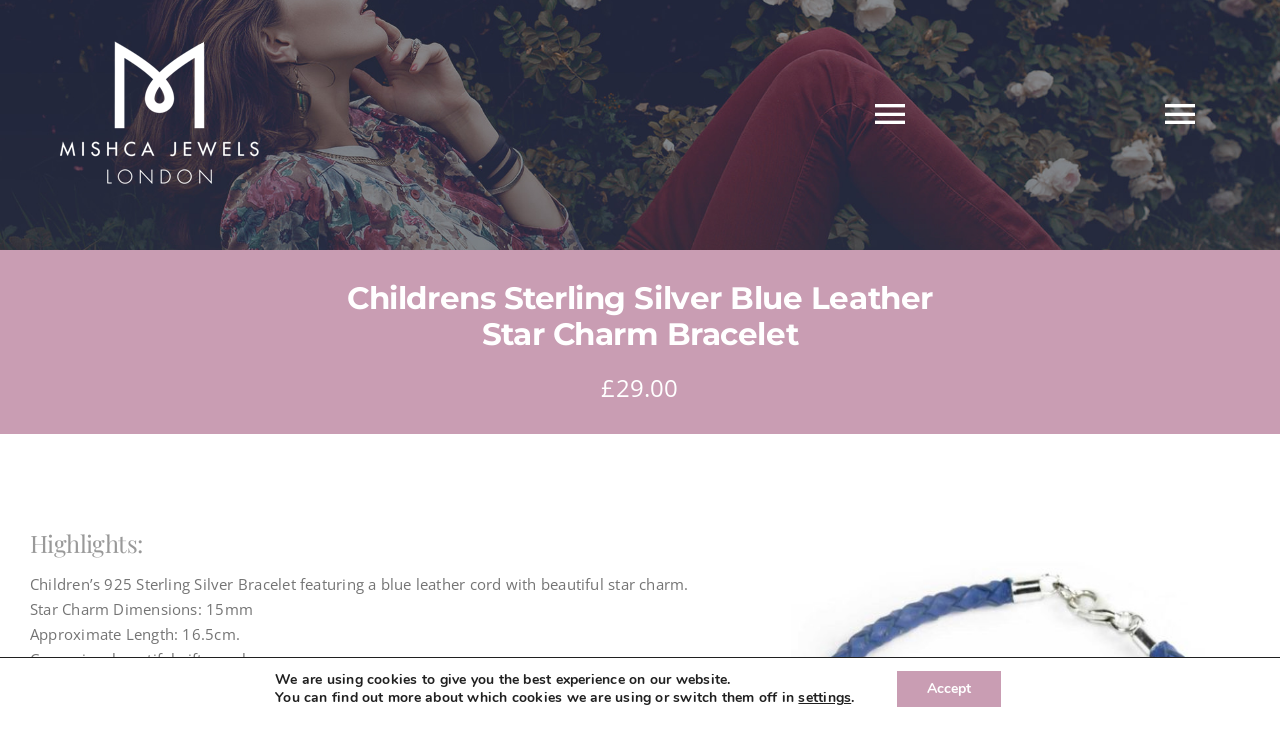

--- FILE ---
content_type: text/html; charset=utf-8
request_url: https://www.google.com/recaptcha/api2/anchor?ar=1&k=6LcR-DYmAAAAAAjQ6dPtZcn8h181acSdddQpCbSc&co=aHR0cHM6Ly9taXNoY2EuY28udWs6NDQz&hl=en&v=PoyoqOPhxBO7pBk68S4YbpHZ&size=invisible&anchor-ms=20000&execute-ms=30000&cb=iid0cfp6628a
body_size: 48772
content:
<!DOCTYPE HTML><html dir="ltr" lang="en"><head><meta http-equiv="Content-Type" content="text/html; charset=UTF-8">
<meta http-equiv="X-UA-Compatible" content="IE=edge">
<title>reCAPTCHA</title>
<style type="text/css">
/* cyrillic-ext */
@font-face {
  font-family: 'Roboto';
  font-style: normal;
  font-weight: 400;
  font-stretch: 100%;
  src: url(//fonts.gstatic.com/s/roboto/v48/KFO7CnqEu92Fr1ME7kSn66aGLdTylUAMa3GUBHMdazTgWw.woff2) format('woff2');
  unicode-range: U+0460-052F, U+1C80-1C8A, U+20B4, U+2DE0-2DFF, U+A640-A69F, U+FE2E-FE2F;
}
/* cyrillic */
@font-face {
  font-family: 'Roboto';
  font-style: normal;
  font-weight: 400;
  font-stretch: 100%;
  src: url(//fonts.gstatic.com/s/roboto/v48/KFO7CnqEu92Fr1ME7kSn66aGLdTylUAMa3iUBHMdazTgWw.woff2) format('woff2');
  unicode-range: U+0301, U+0400-045F, U+0490-0491, U+04B0-04B1, U+2116;
}
/* greek-ext */
@font-face {
  font-family: 'Roboto';
  font-style: normal;
  font-weight: 400;
  font-stretch: 100%;
  src: url(//fonts.gstatic.com/s/roboto/v48/KFO7CnqEu92Fr1ME7kSn66aGLdTylUAMa3CUBHMdazTgWw.woff2) format('woff2');
  unicode-range: U+1F00-1FFF;
}
/* greek */
@font-face {
  font-family: 'Roboto';
  font-style: normal;
  font-weight: 400;
  font-stretch: 100%;
  src: url(//fonts.gstatic.com/s/roboto/v48/KFO7CnqEu92Fr1ME7kSn66aGLdTylUAMa3-UBHMdazTgWw.woff2) format('woff2');
  unicode-range: U+0370-0377, U+037A-037F, U+0384-038A, U+038C, U+038E-03A1, U+03A3-03FF;
}
/* math */
@font-face {
  font-family: 'Roboto';
  font-style: normal;
  font-weight: 400;
  font-stretch: 100%;
  src: url(//fonts.gstatic.com/s/roboto/v48/KFO7CnqEu92Fr1ME7kSn66aGLdTylUAMawCUBHMdazTgWw.woff2) format('woff2');
  unicode-range: U+0302-0303, U+0305, U+0307-0308, U+0310, U+0312, U+0315, U+031A, U+0326-0327, U+032C, U+032F-0330, U+0332-0333, U+0338, U+033A, U+0346, U+034D, U+0391-03A1, U+03A3-03A9, U+03B1-03C9, U+03D1, U+03D5-03D6, U+03F0-03F1, U+03F4-03F5, U+2016-2017, U+2034-2038, U+203C, U+2040, U+2043, U+2047, U+2050, U+2057, U+205F, U+2070-2071, U+2074-208E, U+2090-209C, U+20D0-20DC, U+20E1, U+20E5-20EF, U+2100-2112, U+2114-2115, U+2117-2121, U+2123-214F, U+2190, U+2192, U+2194-21AE, U+21B0-21E5, U+21F1-21F2, U+21F4-2211, U+2213-2214, U+2216-22FF, U+2308-230B, U+2310, U+2319, U+231C-2321, U+2336-237A, U+237C, U+2395, U+239B-23B7, U+23D0, U+23DC-23E1, U+2474-2475, U+25AF, U+25B3, U+25B7, U+25BD, U+25C1, U+25CA, U+25CC, U+25FB, U+266D-266F, U+27C0-27FF, U+2900-2AFF, U+2B0E-2B11, U+2B30-2B4C, U+2BFE, U+3030, U+FF5B, U+FF5D, U+1D400-1D7FF, U+1EE00-1EEFF;
}
/* symbols */
@font-face {
  font-family: 'Roboto';
  font-style: normal;
  font-weight: 400;
  font-stretch: 100%;
  src: url(//fonts.gstatic.com/s/roboto/v48/KFO7CnqEu92Fr1ME7kSn66aGLdTylUAMaxKUBHMdazTgWw.woff2) format('woff2');
  unicode-range: U+0001-000C, U+000E-001F, U+007F-009F, U+20DD-20E0, U+20E2-20E4, U+2150-218F, U+2190, U+2192, U+2194-2199, U+21AF, U+21E6-21F0, U+21F3, U+2218-2219, U+2299, U+22C4-22C6, U+2300-243F, U+2440-244A, U+2460-24FF, U+25A0-27BF, U+2800-28FF, U+2921-2922, U+2981, U+29BF, U+29EB, U+2B00-2BFF, U+4DC0-4DFF, U+FFF9-FFFB, U+10140-1018E, U+10190-1019C, U+101A0, U+101D0-101FD, U+102E0-102FB, U+10E60-10E7E, U+1D2C0-1D2D3, U+1D2E0-1D37F, U+1F000-1F0FF, U+1F100-1F1AD, U+1F1E6-1F1FF, U+1F30D-1F30F, U+1F315, U+1F31C, U+1F31E, U+1F320-1F32C, U+1F336, U+1F378, U+1F37D, U+1F382, U+1F393-1F39F, U+1F3A7-1F3A8, U+1F3AC-1F3AF, U+1F3C2, U+1F3C4-1F3C6, U+1F3CA-1F3CE, U+1F3D4-1F3E0, U+1F3ED, U+1F3F1-1F3F3, U+1F3F5-1F3F7, U+1F408, U+1F415, U+1F41F, U+1F426, U+1F43F, U+1F441-1F442, U+1F444, U+1F446-1F449, U+1F44C-1F44E, U+1F453, U+1F46A, U+1F47D, U+1F4A3, U+1F4B0, U+1F4B3, U+1F4B9, U+1F4BB, U+1F4BF, U+1F4C8-1F4CB, U+1F4D6, U+1F4DA, U+1F4DF, U+1F4E3-1F4E6, U+1F4EA-1F4ED, U+1F4F7, U+1F4F9-1F4FB, U+1F4FD-1F4FE, U+1F503, U+1F507-1F50B, U+1F50D, U+1F512-1F513, U+1F53E-1F54A, U+1F54F-1F5FA, U+1F610, U+1F650-1F67F, U+1F687, U+1F68D, U+1F691, U+1F694, U+1F698, U+1F6AD, U+1F6B2, U+1F6B9-1F6BA, U+1F6BC, U+1F6C6-1F6CF, U+1F6D3-1F6D7, U+1F6E0-1F6EA, U+1F6F0-1F6F3, U+1F6F7-1F6FC, U+1F700-1F7FF, U+1F800-1F80B, U+1F810-1F847, U+1F850-1F859, U+1F860-1F887, U+1F890-1F8AD, U+1F8B0-1F8BB, U+1F8C0-1F8C1, U+1F900-1F90B, U+1F93B, U+1F946, U+1F984, U+1F996, U+1F9E9, U+1FA00-1FA6F, U+1FA70-1FA7C, U+1FA80-1FA89, U+1FA8F-1FAC6, U+1FACE-1FADC, U+1FADF-1FAE9, U+1FAF0-1FAF8, U+1FB00-1FBFF;
}
/* vietnamese */
@font-face {
  font-family: 'Roboto';
  font-style: normal;
  font-weight: 400;
  font-stretch: 100%;
  src: url(//fonts.gstatic.com/s/roboto/v48/KFO7CnqEu92Fr1ME7kSn66aGLdTylUAMa3OUBHMdazTgWw.woff2) format('woff2');
  unicode-range: U+0102-0103, U+0110-0111, U+0128-0129, U+0168-0169, U+01A0-01A1, U+01AF-01B0, U+0300-0301, U+0303-0304, U+0308-0309, U+0323, U+0329, U+1EA0-1EF9, U+20AB;
}
/* latin-ext */
@font-face {
  font-family: 'Roboto';
  font-style: normal;
  font-weight: 400;
  font-stretch: 100%;
  src: url(//fonts.gstatic.com/s/roboto/v48/KFO7CnqEu92Fr1ME7kSn66aGLdTylUAMa3KUBHMdazTgWw.woff2) format('woff2');
  unicode-range: U+0100-02BA, U+02BD-02C5, U+02C7-02CC, U+02CE-02D7, U+02DD-02FF, U+0304, U+0308, U+0329, U+1D00-1DBF, U+1E00-1E9F, U+1EF2-1EFF, U+2020, U+20A0-20AB, U+20AD-20C0, U+2113, U+2C60-2C7F, U+A720-A7FF;
}
/* latin */
@font-face {
  font-family: 'Roboto';
  font-style: normal;
  font-weight: 400;
  font-stretch: 100%;
  src: url(//fonts.gstatic.com/s/roboto/v48/KFO7CnqEu92Fr1ME7kSn66aGLdTylUAMa3yUBHMdazQ.woff2) format('woff2');
  unicode-range: U+0000-00FF, U+0131, U+0152-0153, U+02BB-02BC, U+02C6, U+02DA, U+02DC, U+0304, U+0308, U+0329, U+2000-206F, U+20AC, U+2122, U+2191, U+2193, U+2212, U+2215, U+FEFF, U+FFFD;
}
/* cyrillic-ext */
@font-face {
  font-family: 'Roboto';
  font-style: normal;
  font-weight: 500;
  font-stretch: 100%;
  src: url(//fonts.gstatic.com/s/roboto/v48/KFO7CnqEu92Fr1ME7kSn66aGLdTylUAMa3GUBHMdazTgWw.woff2) format('woff2');
  unicode-range: U+0460-052F, U+1C80-1C8A, U+20B4, U+2DE0-2DFF, U+A640-A69F, U+FE2E-FE2F;
}
/* cyrillic */
@font-face {
  font-family: 'Roboto';
  font-style: normal;
  font-weight: 500;
  font-stretch: 100%;
  src: url(//fonts.gstatic.com/s/roboto/v48/KFO7CnqEu92Fr1ME7kSn66aGLdTylUAMa3iUBHMdazTgWw.woff2) format('woff2');
  unicode-range: U+0301, U+0400-045F, U+0490-0491, U+04B0-04B1, U+2116;
}
/* greek-ext */
@font-face {
  font-family: 'Roboto';
  font-style: normal;
  font-weight: 500;
  font-stretch: 100%;
  src: url(//fonts.gstatic.com/s/roboto/v48/KFO7CnqEu92Fr1ME7kSn66aGLdTylUAMa3CUBHMdazTgWw.woff2) format('woff2');
  unicode-range: U+1F00-1FFF;
}
/* greek */
@font-face {
  font-family: 'Roboto';
  font-style: normal;
  font-weight: 500;
  font-stretch: 100%;
  src: url(//fonts.gstatic.com/s/roboto/v48/KFO7CnqEu92Fr1ME7kSn66aGLdTylUAMa3-UBHMdazTgWw.woff2) format('woff2');
  unicode-range: U+0370-0377, U+037A-037F, U+0384-038A, U+038C, U+038E-03A1, U+03A3-03FF;
}
/* math */
@font-face {
  font-family: 'Roboto';
  font-style: normal;
  font-weight: 500;
  font-stretch: 100%;
  src: url(//fonts.gstatic.com/s/roboto/v48/KFO7CnqEu92Fr1ME7kSn66aGLdTylUAMawCUBHMdazTgWw.woff2) format('woff2');
  unicode-range: U+0302-0303, U+0305, U+0307-0308, U+0310, U+0312, U+0315, U+031A, U+0326-0327, U+032C, U+032F-0330, U+0332-0333, U+0338, U+033A, U+0346, U+034D, U+0391-03A1, U+03A3-03A9, U+03B1-03C9, U+03D1, U+03D5-03D6, U+03F0-03F1, U+03F4-03F5, U+2016-2017, U+2034-2038, U+203C, U+2040, U+2043, U+2047, U+2050, U+2057, U+205F, U+2070-2071, U+2074-208E, U+2090-209C, U+20D0-20DC, U+20E1, U+20E5-20EF, U+2100-2112, U+2114-2115, U+2117-2121, U+2123-214F, U+2190, U+2192, U+2194-21AE, U+21B0-21E5, U+21F1-21F2, U+21F4-2211, U+2213-2214, U+2216-22FF, U+2308-230B, U+2310, U+2319, U+231C-2321, U+2336-237A, U+237C, U+2395, U+239B-23B7, U+23D0, U+23DC-23E1, U+2474-2475, U+25AF, U+25B3, U+25B7, U+25BD, U+25C1, U+25CA, U+25CC, U+25FB, U+266D-266F, U+27C0-27FF, U+2900-2AFF, U+2B0E-2B11, U+2B30-2B4C, U+2BFE, U+3030, U+FF5B, U+FF5D, U+1D400-1D7FF, U+1EE00-1EEFF;
}
/* symbols */
@font-face {
  font-family: 'Roboto';
  font-style: normal;
  font-weight: 500;
  font-stretch: 100%;
  src: url(//fonts.gstatic.com/s/roboto/v48/KFO7CnqEu92Fr1ME7kSn66aGLdTylUAMaxKUBHMdazTgWw.woff2) format('woff2');
  unicode-range: U+0001-000C, U+000E-001F, U+007F-009F, U+20DD-20E0, U+20E2-20E4, U+2150-218F, U+2190, U+2192, U+2194-2199, U+21AF, U+21E6-21F0, U+21F3, U+2218-2219, U+2299, U+22C4-22C6, U+2300-243F, U+2440-244A, U+2460-24FF, U+25A0-27BF, U+2800-28FF, U+2921-2922, U+2981, U+29BF, U+29EB, U+2B00-2BFF, U+4DC0-4DFF, U+FFF9-FFFB, U+10140-1018E, U+10190-1019C, U+101A0, U+101D0-101FD, U+102E0-102FB, U+10E60-10E7E, U+1D2C0-1D2D3, U+1D2E0-1D37F, U+1F000-1F0FF, U+1F100-1F1AD, U+1F1E6-1F1FF, U+1F30D-1F30F, U+1F315, U+1F31C, U+1F31E, U+1F320-1F32C, U+1F336, U+1F378, U+1F37D, U+1F382, U+1F393-1F39F, U+1F3A7-1F3A8, U+1F3AC-1F3AF, U+1F3C2, U+1F3C4-1F3C6, U+1F3CA-1F3CE, U+1F3D4-1F3E0, U+1F3ED, U+1F3F1-1F3F3, U+1F3F5-1F3F7, U+1F408, U+1F415, U+1F41F, U+1F426, U+1F43F, U+1F441-1F442, U+1F444, U+1F446-1F449, U+1F44C-1F44E, U+1F453, U+1F46A, U+1F47D, U+1F4A3, U+1F4B0, U+1F4B3, U+1F4B9, U+1F4BB, U+1F4BF, U+1F4C8-1F4CB, U+1F4D6, U+1F4DA, U+1F4DF, U+1F4E3-1F4E6, U+1F4EA-1F4ED, U+1F4F7, U+1F4F9-1F4FB, U+1F4FD-1F4FE, U+1F503, U+1F507-1F50B, U+1F50D, U+1F512-1F513, U+1F53E-1F54A, U+1F54F-1F5FA, U+1F610, U+1F650-1F67F, U+1F687, U+1F68D, U+1F691, U+1F694, U+1F698, U+1F6AD, U+1F6B2, U+1F6B9-1F6BA, U+1F6BC, U+1F6C6-1F6CF, U+1F6D3-1F6D7, U+1F6E0-1F6EA, U+1F6F0-1F6F3, U+1F6F7-1F6FC, U+1F700-1F7FF, U+1F800-1F80B, U+1F810-1F847, U+1F850-1F859, U+1F860-1F887, U+1F890-1F8AD, U+1F8B0-1F8BB, U+1F8C0-1F8C1, U+1F900-1F90B, U+1F93B, U+1F946, U+1F984, U+1F996, U+1F9E9, U+1FA00-1FA6F, U+1FA70-1FA7C, U+1FA80-1FA89, U+1FA8F-1FAC6, U+1FACE-1FADC, U+1FADF-1FAE9, U+1FAF0-1FAF8, U+1FB00-1FBFF;
}
/* vietnamese */
@font-face {
  font-family: 'Roboto';
  font-style: normal;
  font-weight: 500;
  font-stretch: 100%;
  src: url(//fonts.gstatic.com/s/roboto/v48/KFO7CnqEu92Fr1ME7kSn66aGLdTylUAMa3OUBHMdazTgWw.woff2) format('woff2');
  unicode-range: U+0102-0103, U+0110-0111, U+0128-0129, U+0168-0169, U+01A0-01A1, U+01AF-01B0, U+0300-0301, U+0303-0304, U+0308-0309, U+0323, U+0329, U+1EA0-1EF9, U+20AB;
}
/* latin-ext */
@font-face {
  font-family: 'Roboto';
  font-style: normal;
  font-weight: 500;
  font-stretch: 100%;
  src: url(//fonts.gstatic.com/s/roboto/v48/KFO7CnqEu92Fr1ME7kSn66aGLdTylUAMa3KUBHMdazTgWw.woff2) format('woff2');
  unicode-range: U+0100-02BA, U+02BD-02C5, U+02C7-02CC, U+02CE-02D7, U+02DD-02FF, U+0304, U+0308, U+0329, U+1D00-1DBF, U+1E00-1E9F, U+1EF2-1EFF, U+2020, U+20A0-20AB, U+20AD-20C0, U+2113, U+2C60-2C7F, U+A720-A7FF;
}
/* latin */
@font-face {
  font-family: 'Roboto';
  font-style: normal;
  font-weight: 500;
  font-stretch: 100%;
  src: url(//fonts.gstatic.com/s/roboto/v48/KFO7CnqEu92Fr1ME7kSn66aGLdTylUAMa3yUBHMdazQ.woff2) format('woff2');
  unicode-range: U+0000-00FF, U+0131, U+0152-0153, U+02BB-02BC, U+02C6, U+02DA, U+02DC, U+0304, U+0308, U+0329, U+2000-206F, U+20AC, U+2122, U+2191, U+2193, U+2212, U+2215, U+FEFF, U+FFFD;
}
/* cyrillic-ext */
@font-face {
  font-family: 'Roboto';
  font-style: normal;
  font-weight: 900;
  font-stretch: 100%;
  src: url(//fonts.gstatic.com/s/roboto/v48/KFO7CnqEu92Fr1ME7kSn66aGLdTylUAMa3GUBHMdazTgWw.woff2) format('woff2');
  unicode-range: U+0460-052F, U+1C80-1C8A, U+20B4, U+2DE0-2DFF, U+A640-A69F, U+FE2E-FE2F;
}
/* cyrillic */
@font-face {
  font-family: 'Roboto';
  font-style: normal;
  font-weight: 900;
  font-stretch: 100%;
  src: url(//fonts.gstatic.com/s/roboto/v48/KFO7CnqEu92Fr1ME7kSn66aGLdTylUAMa3iUBHMdazTgWw.woff2) format('woff2');
  unicode-range: U+0301, U+0400-045F, U+0490-0491, U+04B0-04B1, U+2116;
}
/* greek-ext */
@font-face {
  font-family: 'Roboto';
  font-style: normal;
  font-weight: 900;
  font-stretch: 100%;
  src: url(//fonts.gstatic.com/s/roboto/v48/KFO7CnqEu92Fr1ME7kSn66aGLdTylUAMa3CUBHMdazTgWw.woff2) format('woff2');
  unicode-range: U+1F00-1FFF;
}
/* greek */
@font-face {
  font-family: 'Roboto';
  font-style: normal;
  font-weight: 900;
  font-stretch: 100%;
  src: url(//fonts.gstatic.com/s/roboto/v48/KFO7CnqEu92Fr1ME7kSn66aGLdTylUAMa3-UBHMdazTgWw.woff2) format('woff2');
  unicode-range: U+0370-0377, U+037A-037F, U+0384-038A, U+038C, U+038E-03A1, U+03A3-03FF;
}
/* math */
@font-face {
  font-family: 'Roboto';
  font-style: normal;
  font-weight: 900;
  font-stretch: 100%;
  src: url(//fonts.gstatic.com/s/roboto/v48/KFO7CnqEu92Fr1ME7kSn66aGLdTylUAMawCUBHMdazTgWw.woff2) format('woff2');
  unicode-range: U+0302-0303, U+0305, U+0307-0308, U+0310, U+0312, U+0315, U+031A, U+0326-0327, U+032C, U+032F-0330, U+0332-0333, U+0338, U+033A, U+0346, U+034D, U+0391-03A1, U+03A3-03A9, U+03B1-03C9, U+03D1, U+03D5-03D6, U+03F0-03F1, U+03F4-03F5, U+2016-2017, U+2034-2038, U+203C, U+2040, U+2043, U+2047, U+2050, U+2057, U+205F, U+2070-2071, U+2074-208E, U+2090-209C, U+20D0-20DC, U+20E1, U+20E5-20EF, U+2100-2112, U+2114-2115, U+2117-2121, U+2123-214F, U+2190, U+2192, U+2194-21AE, U+21B0-21E5, U+21F1-21F2, U+21F4-2211, U+2213-2214, U+2216-22FF, U+2308-230B, U+2310, U+2319, U+231C-2321, U+2336-237A, U+237C, U+2395, U+239B-23B7, U+23D0, U+23DC-23E1, U+2474-2475, U+25AF, U+25B3, U+25B7, U+25BD, U+25C1, U+25CA, U+25CC, U+25FB, U+266D-266F, U+27C0-27FF, U+2900-2AFF, U+2B0E-2B11, U+2B30-2B4C, U+2BFE, U+3030, U+FF5B, U+FF5D, U+1D400-1D7FF, U+1EE00-1EEFF;
}
/* symbols */
@font-face {
  font-family: 'Roboto';
  font-style: normal;
  font-weight: 900;
  font-stretch: 100%;
  src: url(//fonts.gstatic.com/s/roboto/v48/KFO7CnqEu92Fr1ME7kSn66aGLdTylUAMaxKUBHMdazTgWw.woff2) format('woff2');
  unicode-range: U+0001-000C, U+000E-001F, U+007F-009F, U+20DD-20E0, U+20E2-20E4, U+2150-218F, U+2190, U+2192, U+2194-2199, U+21AF, U+21E6-21F0, U+21F3, U+2218-2219, U+2299, U+22C4-22C6, U+2300-243F, U+2440-244A, U+2460-24FF, U+25A0-27BF, U+2800-28FF, U+2921-2922, U+2981, U+29BF, U+29EB, U+2B00-2BFF, U+4DC0-4DFF, U+FFF9-FFFB, U+10140-1018E, U+10190-1019C, U+101A0, U+101D0-101FD, U+102E0-102FB, U+10E60-10E7E, U+1D2C0-1D2D3, U+1D2E0-1D37F, U+1F000-1F0FF, U+1F100-1F1AD, U+1F1E6-1F1FF, U+1F30D-1F30F, U+1F315, U+1F31C, U+1F31E, U+1F320-1F32C, U+1F336, U+1F378, U+1F37D, U+1F382, U+1F393-1F39F, U+1F3A7-1F3A8, U+1F3AC-1F3AF, U+1F3C2, U+1F3C4-1F3C6, U+1F3CA-1F3CE, U+1F3D4-1F3E0, U+1F3ED, U+1F3F1-1F3F3, U+1F3F5-1F3F7, U+1F408, U+1F415, U+1F41F, U+1F426, U+1F43F, U+1F441-1F442, U+1F444, U+1F446-1F449, U+1F44C-1F44E, U+1F453, U+1F46A, U+1F47D, U+1F4A3, U+1F4B0, U+1F4B3, U+1F4B9, U+1F4BB, U+1F4BF, U+1F4C8-1F4CB, U+1F4D6, U+1F4DA, U+1F4DF, U+1F4E3-1F4E6, U+1F4EA-1F4ED, U+1F4F7, U+1F4F9-1F4FB, U+1F4FD-1F4FE, U+1F503, U+1F507-1F50B, U+1F50D, U+1F512-1F513, U+1F53E-1F54A, U+1F54F-1F5FA, U+1F610, U+1F650-1F67F, U+1F687, U+1F68D, U+1F691, U+1F694, U+1F698, U+1F6AD, U+1F6B2, U+1F6B9-1F6BA, U+1F6BC, U+1F6C6-1F6CF, U+1F6D3-1F6D7, U+1F6E0-1F6EA, U+1F6F0-1F6F3, U+1F6F7-1F6FC, U+1F700-1F7FF, U+1F800-1F80B, U+1F810-1F847, U+1F850-1F859, U+1F860-1F887, U+1F890-1F8AD, U+1F8B0-1F8BB, U+1F8C0-1F8C1, U+1F900-1F90B, U+1F93B, U+1F946, U+1F984, U+1F996, U+1F9E9, U+1FA00-1FA6F, U+1FA70-1FA7C, U+1FA80-1FA89, U+1FA8F-1FAC6, U+1FACE-1FADC, U+1FADF-1FAE9, U+1FAF0-1FAF8, U+1FB00-1FBFF;
}
/* vietnamese */
@font-face {
  font-family: 'Roboto';
  font-style: normal;
  font-weight: 900;
  font-stretch: 100%;
  src: url(//fonts.gstatic.com/s/roboto/v48/KFO7CnqEu92Fr1ME7kSn66aGLdTylUAMa3OUBHMdazTgWw.woff2) format('woff2');
  unicode-range: U+0102-0103, U+0110-0111, U+0128-0129, U+0168-0169, U+01A0-01A1, U+01AF-01B0, U+0300-0301, U+0303-0304, U+0308-0309, U+0323, U+0329, U+1EA0-1EF9, U+20AB;
}
/* latin-ext */
@font-face {
  font-family: 'Roboto';
  font-style: normal;
  font-weight: 900;
  font-stretch: 100%;
  src: url(//fonts.gstatic.com/s/roboto/v48/KFO7CnqEu92Fr1ME7kSn66aGLdTylUAMa3KUBHMdazTgWw.woff2) format('woff2');
  unicode-range: U+0100-02BA, U+02BD-02C5, U+02C7-02CC, U+02CE-02D7, U+02DD-02FF, U+0304, U+0308, U+0329, U+1D00-1DBF, U+1E00-1E9F, U+1EF2-1EFF, U+2020, U+20A0-20AB, U+20AD-20C0, U+2113, U+2C60-2C7F, U+A720-A7FF;
}
/* latin */
@font-face {
  font-family: 'Roboto';
  font-style: normal;
  font-weight: 900;
  font-stretch: 100%;
  src: url(//fonts.gstatic.com/s/roboto/v48/KFO7CnqEu92Fr1ME7kSn66aGLdTylUAMa3yUBHMdazQ.woff2) format('woff2');
  unicode-range: U+0000-00FF, U+0131, U+0152-0153, U+02BB-02BC, U+02C6, U+02DA, U+02DC, U+0304, U+0308, U+0329, U+2000-206F, U+20AC, U+2122, U+2191, U+2193, U+2212, U+2215, U+FEFF, U+FFFD;
}

</style>
<link rel="stylesheet" type="text/css" href="https://www.gstatic.com/recaptcha/releases/PoyoqOPhxBO7pBk68S4YbpHZ/styles__ltr.css">
<script nonce="fP-37ANsTLAuWttxNnoG2A" type="text/javascript">window['__recaptcha_api'] = 'https://www.google.com/recaptcha/api2/';</script>
<script type="text/javascript" src="https://www.gstatic.com/recaptcha/releases/PoyoqOPhxBO7pBk68S4YbpHZ/recaptcha__en.js" nonce="fP-37ANsTLAuWttxNnoG2A">
      
    </script></head>
<body><div id="rc-anchor-alert" class="rc-anchor-alert"></div>
<input type="hidden" id="recaptcha-token" value="[base64]">
<script type="text/javascript" nonce="fP-37ANsTLAuWttxNnoG2A">
      recaptcha.anchor.Main.init("[\x22ainput\x22,[\x22bgdata\x22,\x22\x22,\[base64]/[base64]/[base64]/KE4oMTI0LHYsdi5HKSxMWihsLHYpKTpOKDEyNCx2LGwpLFYpLHYpLFQpKSxGKDE3MSx2KX0scjc9ZnVuY3Rpb24obCl7cmV0dXJuIGx9LEM9ZnVuY3Rpb24obCxWLHYpe04odixsLFYpLFZbYWtdPTI3OTZ9LG49ZnVuY3Rpb24obCxWKXtWLlg9KChWLlg/[base64]/[base64]/[base64]/[base64]/[base64]/[base64]/[base64]/[base64]/[base64]/[base64]/[base64]\\u003d\x22,\[base64]\\u003d\x22,\x22w5xbw5/Ct0nCvkEVJA7DpsKAY8Ksw6U7w7fDu2DDk3sHw5LCrFrCusOKKGYaBgJmaFjDg0xswq7Dh0vDncO+w7rDjxfDhMO2W8KIwp7CicO0KsOIJQzDnzQiS8OVXEzDpcOCU8KMKcKMw5/CjMKawoIQwpTChmHChjxKQWtMTX7DkUnDr8OUR8OAw5nCosKgwrXCgMOWwoV7a1wLMhIrWHc6Y8OEwoHCjx/DnVsxwrl7w4bDlcKLw6AWw5nCscKReT8Lw5gBU8KlQCzDicO1GMK7bCNSw7jDpAzDr8KubUkrEcO1wqjDlxUBwrbDpMOxw4l8w7jCtDx/CcK9dsOXAmLDu8KsRUR9woMGcMOXEVvDtHZOwqMzwok3wpFWfDjCrjjCs0vDtSrDlkHDgcODPR1reBw8wrvDvmk0w6DCkMOTw64Nwo3DhsObYEo+w7xwwrVtVMKRKkrCml3DusKdTk9CJnbDksK3cSLCrnsmw4E5w6omHBE/GE7CpMKpQmnCrcK1csKldcO1wphTacKOalgDw4HDklrDjgwMw4UPRSJyw6tjworDok/DmQs4FEV5w4HDu8KDw6Mxwoc2E8KkwqMvwrLCqcO2w7vDqTzDgsOIw4zCtFICERXCrcOSw4F5bMO7w55Tw7PCsRFOw7VdRVd/OMOOwo9LwoDCh8K0w4pufMKPOcObTcKTInxLw7QXw4/CssORw6vCoWPCtFxoV2Aow4rCnCUJw69rHcKbwqB9ZsOIOSZgeFASQsKgwqrCuRsVKMKxwrZjSsOaEcKAwoDDlUEyw5/CjcKdwpNgw54bRcOHwrfCpxTCjcKpwoPDisOeeMKmTifDigvCnjPDqMKVwoHCo8Ozw5dWwqs7w5jDq0DCicOgwrbCi2rDosK8K2Aswocbw45rScK5wpsRYsKaw4nDozTDnEjDnSgpw7xQwo7DrSXDr8KRf8OzwpPCi8KGw5U/[base64]/DtQ5EfwzChQTDpMKmw6VZwr/DjDbCjjMiwpPChcK5w7DCuSoDwpLDqkXCqcKjTMKNw6fDncKVwobDllI6wrxZwo3CpsOBMcKYwr7ClD4sBStjVsK5wq5cXichwqxFZ8Kqw7/[base64]/DjQTCmMOXecOmH38ldsKmwpcsw5YHdMOGdsOABgLCocKzcW4EwrDCvzpXGsOgw5rCvcOWw6bCt8Kiw59Uw500w7pew7tqw6TCunZFwoBQGifCn8OQbsOGwoRcw7fDlDhBwqV3w5HDhGzDhRLCvcKvwr52BsOBHMK/EBLCmsKIbMKBw4Y2w5nCridawoAxHk/DqD5Rw64zGjltSXXCg8Krw6TDhcKBIyJhwrfCgHYVFcOeHxV1w69QwojCvkPDoBvDhGrCh8Ocwogkw7lLwo/DlcOFZcOoajXCosKQwp43w7R+w5Ftw4lkw6YOwrpnw7QtH2xdw6sIFTYseRrCh18fw4PDv8KCw6TCssKwbcOgCMOpwrBRwqxLTUbCsWMtPHwqwonDvlscw4LDk8Kpw4o+dQp3wqnCn8KTYmrCh8K1J8KiHA/[base64]/CksOQwqzDg3MUw6fDrBsiwrMTVUHDvMO/J3NEWAdhZsOFRMOmPW1/[base64]/CmXTDhFY8LMKAPMKkwqzCqD3DrVDDmMK1fDLDsMK7LcKUwpzDrMKudMOMN8KQw68wE2c3w6fDunfCksK7w5bCrB/Ck1DDsAddw4HCu8ORwo4/[base64]/Cr8K2w6wdwq0XdVF2SMKsw4Mvw59ZXQLDviDDt8OFN2nCl8Oiwr/DriXDgD8JZxkeXxbCiEzCv8KXVw1CwovDjMKrDzMCB8KdN00gw5Nmw71aZsOSw5DCg08OwpcGclXDoxjCi8Otw6IIOsKfVsOCwpE+eQ/DvsKUwobDlcKSw4DCtMKweWPCjMKEHsKgw48xUGJpACHCp8KRw4XDqMKLwqXDgSp5GlZ/fiLCu8K4YMOuVMKGw77DuMOYwrBsbcOdaMK9w6/DhMORwr3CpicSH8KXFxU/LcKxw7Y7ZsKcScKKw5TCvcKiaTp3NTTCusOufsKDGUEoS1TDscOcPEVfHk82wo8xw5QGCMKNwqEZw6/Csj92cD/[base64]/CsgUqWCBAwpPCgV3CvWQdwr0uwr3DqcKgC8KgwrVXw7hrLcO8w6Fkwqdsw4DDi1bCtMKww5pFNDpuw6JLHQLCiULDkVBHBChLw5d9FU9Iwq00fcKnNMKpw7PDhF/[base64]/S8KKw7FETcOSw4w3LQ4Bwrdsw53CksOjMMOuwojDpcO1w4LCnsOtdW8IEQbCrWN4PsO5wo3Dlx3DpQ/DvjjCjcOBwosqBSPDgH/DmMK6ZcKAw7Msw6sqw5TCh8OYwphDAyDCkT9/[base64]/dW1UwrTDlDsnwqA8w4JDw4Ebw55ObCrChEcFEsOYw4XCqcOMYMK/azbDvFMRw5I9wrLCjMOabFl/w6rDm8KoYGbCgsKPw4bChTPDjcOPwrxVMcKEw6oadRjDrsOKwp/CixfDiCrCl8OFXWLDnMOmBXPDh8K9w5MiwqnCgylTwr3Ctl7DpTbDmsOewqHDv2wnw4fDtsKfwq7DvH3CvcK2wr3DmcOWdMKZNg0JOcO0Rk4FN1wvwp9ew4PDsATCsH3DncOTFgnDpFDCtsO/FMKFwrjCusOrw4kqw5DDpErChD0wVE1Bw7zDljDClMOmw7/CnMKjWsOSwqA8FAgRwpsFOmdpCB55Q8OofT3DqMKLZCgzwpQ7w7nDqMK/dsKQSBbCh2hPw4AvDi3CtzozXsOLwo/DoDTCjX9VYcOpSiRawqXDoEYKw7kObMK9w77CocK0JMOcwp7CllPDpHd7w6Rlw4/Ds8O2wr1iF8KDw5LCk8K/w7U1AcKrBMKkM0fCvWXCnsKww4dyV8OyE8Kvw7UFAMKqw77CgFEAw7HDthLCnB0IGnxNwogTdMK0w6TDo1XDp8KtwovDki0RBcOZHsKQF2/Do2PClx0SLnvDnF5VG8OzKAbDiMOswpJYFnnCgkbDiyzDnsOcJcKHJMKhw4HDt8OUwogxF0hBwr/CsMOJDsOXLwQJw7gZw7HDuyEqw4jCm8KZwo/[base64]/w4JYwoPDjcKTw4nDpMKfZiVZw5LCrypuw70jahdaXhvCvT7ClyPDrMOMwqhlw5PDicOSwqFYBTl5XMO+w7HDjy7Cs0XDpMKGFMKGwo7CgEPCusK7AsOXw4wPPh8qYcKaw7RRLk/DmsOiFMKGwpPDlUIIdwLCgDgPwqJow77DhwzCmn47wpzDicO6w6oTwrTCs0YbPsOoU21EwqhpL8KQRgnCpsKbWhfDs3c/wrdEG8KCBsONwphSKcKsCQPCmn9/woMiwpVeVQpMf8O9ScK+wpJTUMKXWcOpRF80wqbDvBjDl8OVwrpKKk0tRz09wr3DvMOYw5TDh8OBdH/DpUQ2LMKHw48NdcOMw6/Coxx0w7vCr8KvGSFGwpgpVMOpLsKmwptaEFfDt2VaaMO3AijCpMKlG8OHbnbDnTXDnMO+e0knw59dw7PCpXHCiBrCpwTCnMOJwqDDtcKHGMOzwqNCFcOdw5QTwr0sYsKyIXDChl0DwojDo8ODw6XDi3XDngvCgCseA8OCPsO+KijDjMOCwpJgw6I/[base64]/DnD3DvlLDksKDQsONw6BpwqLCi0/[base64]/[base64]/[base64]/DucOnwprDj1RZCCnDlMKyKQHDpmhCBSrDg8O9wpXDmsOmwq7DohHCn8KAND3ChMKQwpg6w5XDvG5Fw64sMcKFdsKawpjDgMKyJVp1w4TDihEBcD9ZcMKdw4BoM8OawrLCnw7DuxtuUcOFBD/ClcKswovCrMKfwoPDoR0AehonWCtlPcKJw7ddRFvDk8KFGsKUYT/CryHCvj3CusOPw7DCvhrDjMKYwrnCjcOEO8OhBsOHNGXCgmYwTcK5w5HDiMKvw4LCmMKLw7lQw7lww4LDu8KCRsKNwrLCgkDCv8KkWHPDgsKqwoIzKDPCucKqMMOGGsKZw77CgsKNSz3Cmn3CusKsw7wjwp9Jw5R9cFotAyRowoDCikDCqSA/[base64]/w7BOwovCkwJcccOTw63DlcOTBcKswrHDj8KOW8OywrbCuSFAWW4hXyjCucO+w4hrNMOiABNPw4nDt0/[base64]/Cj8KiAiLDk1bDuwxcWUrDpcOCwqkYFSsPw4rDmVIAwp/[base64]/DocKjPTpiclhLwq4Dw69ycMKew75QW2XCk8KZw7jCs8OYRcOIacKew6vCjcOnwrnDsyzCjcOXworDlcKrJ2odwrjCk8OewpfDtwF/w7zDvcKew5nCjy1Tw7wdLMKZQj3Cv8K/[base64]/[base64]/Rl5TFiB2w6zDl2vCjsOOW8Orwq4rwptiw49odmTCmmV3PSx0IU/[base64]/CqiHDhMKIEh/CmyrDvjjChhR9DcKvHVXDojZ0w51Gw49mwpfDinQIwp5wwpDDmcKrw60Uwp/DjcKdTip8BcK5d8OjPsK/woTDm3rCiSrDmwMfwrbCsG7DpEgfbsKvw7zCscKDw4rCm8KRw6fCs8OFTMKnwoPDjFzDgB/DnMO1SsKGGcKAew5Gw57DoHnDq8OYPMOkaMKTFzEzZMO+asOjUiXDuCh4WsKdw5vDsMO8w7/ClHEsw5sow6YPw51bw63DkBDCgwMtw7/[base64]/DuypfW09vDMKAwrtfHTodECY/w4xSwplwcVh3UcKxw50Iw75uSSs/Lw1ucRHCs8KObE8RwqLDs8K3McKPVVzDiR/DsB8iTF/DlcKCd8OODcO0wqPCjmLDrBMhw7vDuwnDosKMwpcXbMO+w5tQwrg7wp3CtMO+w7XDr8KcIcOjEU8UBMKpGWlbXsK3w6LCih/ClMOKwqfCm8O+CSbCmDoyGsOLYC3DncOLMMOXZl/CtMOtV8OyAMKAwrHDhCkDwpgXwr/DkMOewrRCfwjDvsKvw7EkNzJyw79BAMOvMCzDmcOgUXZ5wp7CkEpOacOhVFHCjsOzw7HCklzCqULCjcKgw7bDv3JUUMKyPj3CiVDDhMO3w5MywpHDt8KHwqUIFFPDjSUUwrheFMOicilwUsKQwpRaX8ORwrjDssOXEWfCn8Klw53Cmj/Dl8K8w7XDmsK2w5M8wrQhQkJAwrHClBMZL8K1w53CksOsZcOEw5bCk8KZwqdvE2EhFMO+PMK1woMbBMOTPsORDsO9w47DqUfDnH/DpMOWwp7CrsKBwoVeYcO2w4rDtXEFHhnCgiZ+w5Emwoo6wqTCr0zCl8O/w7jDuXV3wr/CusOrAQ3CicOrw7R6wqzDrhtVw49Pwrgbw7Mrw7/DjcOzXMOKwpwowoVzHsKvDcO2SSjCoVbDuMOxbsKMLcKpw5V9w5FpM8OPw6M/[base64]/ChMKcwpYQw5fDl8Olw5HDmmtNSh5sYilXI2zDhcO1w7TDrsOuLg51DBXCrMOAJmZxw5xWWEgew7RjdQ9TCMKhw5jCrhMRLMOxdsO3VsKUw7V7w4LDjRRSw4XDhcOkQ8KqA8O/[base64]/CmlHDucO5w7zCtMOtw7pMbXzDkUfChnIhwr54Y8KPJMKIJWTCrMKewoojw7U/eFPDsG7Cv8KDSCQsDCofBmvChMKpwowvw7rChMKzwrxzNR0TbHQWZcKhPcO0w4JqccKzw6YQwrByw6bDhVjDmy/CgsKGbWEnw6/CgwJ6w7rDusK2w7wRw4tfOsKiwoAqFcK+w4w2w5HDlMOqf8KTwo/DsMOGX8KBLMKDW8OObBDCnDLDtAJfw4fClDt1NF/ChsKVccOHw7o9wpMBd8O6w7zDpMK4fAXCnwJTw4jDnhLDtGA3woV6w7rCrGghYSY0w5nDv2t0wp/DlsKOw54Jwps5w5TChsKQQAE8IQvDhnFaYcOYIcOcYlrCicOaWVd9w4XDmcOQw7fChFTDm8KGEmgSwoxxwpLCrUrCtsOSw5PCv8KxwpbCu8K3wq1OT8KWDlJ7wp8Xfl5twoB+wrrDu8Ocw6FbVMKUeMOXX8KTG3rCo3HDvSUww4bCmsOlTzMeYTnDoSA0fBzCjMKAHG/CtHbChlLCkmhew6Jeb2zCpcOtWcKsw7zCmMKAw7fCqR4CBMKoTT/DjMK3w5/DiTLCmC7ClMO+QsKccsOew7FLwrHDqxh8Qythw4Fdw49MDjAjX2ZkwpFJw6FJwo7DvkAEWCzCi8KSw7sPw7cfw6HCtcKuwpbDrMKpZMOvXjpyw4Z+wqAbw74Nw58EwoXDmhrCjVbCkcO/[base64]/DsXrCvsKeMMOqwqfDiTA+w6zCsXjDvwNleGbCohB3wqJFLsONw7hzw7Fawpl+w7gSw71YCMKkw6IOw7fDmBw7HQbCqMKFScOSMsOPw4A1EMOZRnLCinU1wp/CkBDDr2gzwqd1w4M6HV0VLAHChhrDisONAsOqRAXDgsODwpAwBwJnwqDCmMK1dn/[base64]/RsK7WsOww48+IlDDu8OIwpYXT8KtSMO1HlHDjsKDw4J3DVJhWy/Cmg3DncK3HzLDvQVGw4TCohDDqT3DscOpEmDDrkzCh8OkbxYvwoElwoI/ZsOTP2lyw7vDoyfCkcKEMUnChH/[base64]/DmXgvWCPDl0QHwrHCjGDDjjh3w4Vzb8K7w6LDtcOiwpDDlsOKE3PCnQcFw4rDm8OZB8OTwrMNwq3DiW/DuQHDugDCv0NlDcOwSB3Cmh1nworCnVwGwow/w7U0Km3DpsOaNMKre8OYXsO6YsKpSMKBWABve8Kbd8OsEk1SwqnDmT7CiErCrgfCp3bDqVs/[base64]/DhsK4LREacsOdwo3CrgrDlsKbVHEfwrjCvMKmMMOTQ0jCicOgw6LDncK3w6DDmGFhw59GRhh9wp5FdhZoQF/DqcOJDVvCgnHCs1fDssONP1nCu8OwbTDCuG3DnHlmMcKQwp/CrTLCoQ8kH1nDpl7DhcKdwrEXFUtZTsOoA8K6wofCoMKRPBPDigHDu8ONNMOfwqPDlcKafU/DnH/DggptwqzCt8KvFcOzeGpLc3jCn8KBO8OaM8KgDWvCpMKUKMK2GirDtybCtcOEE8KkwpBZwqbCucOzw5LDjjwaYnfDnk8Zwr7CrsK8RcOnwpfDoTjCg8KCwrjDo8O8OHzCo8OjDmcNw7kZB0DCvcOlwqfDgcKEOQ1Bw4x4w4/CmEYNw5prUlXDliFmw4PCh1bDnR3DhcKYaxfDiMO1wojDusKew6okYS8aw6EcSMOVbcOGJ2HCicKmwqXChsOvOcKOwpE4AcOIwqHDvMKxw5JMCMKWU8K7cxnDocOnwp8kwoNRwq7DqWfCuMO6w63CiSjDt8KMwqvDmsKXZcKgXFpRw4HCuhA/[base64]/[base64]/CgsORwqDDgTDDhms2f2rCiF8BS8KRXsO/w4ENdcKgE8OyEWIJw7bDqsOUeQ7Di8K8wochdk/DgcOwwp56woopDMOOAsKNTRPCiUx7FsKAw7TDkkl9TcOyOcO+w6wte8OswqcTIXMBw6oVH2LClMOjw6pCQyrDumkKBijDvBRaUMKBw5DClQxmw57Ch8KiwocGIsKSwr/DtMKoL8Kvw6DDlTDCjE07ScOPwoYhw7sAMsKRwrBMe8K6w7bDhypYAGvDsj4tFGxcw7rDvCLDgMKAwp3Cp1oOI8KHOgfDk1DDsivCkh/[base64]/DtFNQw6IHw6fDoMKywpTCuijCo1rCoRXCgjLDucOVwovDuMKBwoxmAXImR2JyVXjCpyrDpsKww4/DqcKfTcKDw7F3ERXCsk0KZwPDhVxqY8OlFcKNLDfCjyHDnVfCgk7CnkTCpsOzBSV5w5nDssKrAljCq8KLcsOYwpJ/[base64]/CjsKtQ8KoCsKEw4XCtsKxEMOKwr1+wqLDunTCicKmUy8VCD4kwqA/[base64]/[base64]/Cvzd5wojCusKewqfDicKpwrHDrMOlKsOew4/[base64]/[base64]/DulfCh8OycMKFw4EdUsO3w7rDn8O/w41ZwpnDh2nChQFyFBAzCSQWYsOQK0zCjTnDiMOBwqfDmMO0w6Ytw6/CuzVkwr1swr7DqcK2UT9gMMKifMKAYsOQwrjDl8OFw4fChHPDkC1aKsOtAsKWecKfNcOfwoXDhDc8w6nCjWxJwr80wqkmw4TDmsO4wpDDrVTCsGvDgMOCcx/DgiDCuMOndWNkw4M8w4XDoMKIw70FFD3DsMKbK0F1TmMTEsKqwpVFwqR/JQZaw7V5wqHChcOjw6DDosKGwptnbcKjw6pRw7zDpsOGw7lWRsOxXifDl8OQwpFiKsKDw6HCqMOxW8Kiw4orw5xSw7B3wrrDgcKCw545w4bCpE/DlFoDw4bDoQfClSBlcErDoXrCmsOQw57DqkbCrMKDwpLDuHnDs8K6cMOEw6vDj8OefhM9wqvCo8OoA13DoH8rw4fDgwhbwp5SG1/DjDRcw6soNg/DlgfDhlbDsHpLEwI3BMOBwo5UOMKRTjXDp8OWw47DjcOLXcOhV8OawpLDqx/DqcKeQGsEw5rDkS7DrsKUCMOgLMOIw6zCtsKxFcKIwrrDh8Oib8OSw6DCsMKUwqnCu8OedRd0woTDrAXDvcKnw6JadMKiw5ILZcOzAcObKA3CtMOKPMOJbcO9wr4WR8KuwrfDsmopwp43HW4sCsO1cwnCvAAoCcKcH8Otw6zDuHTCl0TDkzpCw7fCtzoXwr/Cin1yAijDksOow4scw5NDCTHCo3xnwq7DrSUdOD/DvMOew7vChSlHN8OZw4NCw4bDhsKowq3DuMKID8O5wpMwH8OZecKub8OFGFQmwqjClcK6bsKaeRtyE8OzGGvDj8OKw7sadRTDplbClzDCmMOhw5zDtgDCpCvCrcOOw7sGw7NGwrMawrzCpsO9wpjCuiBDw4ZceCzDjMKVwoZ3dXAbXEtHSUfDnMKlVyIwGABoRMO/L8O0J8KybynCgMOIGSrDsMKhC8Kcw57DujZrKR0DwoAJScOiwq7CphFjSMKKVCjDpsKOwowGwq47e8KEPyjCoUXCuwIuwr55w7bDocK6w7PCt0QOGAd4csOMOsOZeMK2w6TCijdGwrrCvcO/UR8LZsOiYsO6woHDs8OSKAXDpcK0w7ESw7oSawjDqcKuYyXChk4ew5vDgMKAXcKjwpzCu2IZw7rDocKiAcOhDsO3wpltDE/Cmg8XREBKwrjCiigBAsKEw5DCiBbDi8OYwqAaIRzCqkvDm8O6wo5SK0cywqMkSWjCjA/Cq8O/dRQewrLDjD0PS28gWUNtRTPDpxlZw4Ytw54TK8K+w7RncMKVfsKJw5c4w5B4IDtEw6nCrV5Kw5RUU8Otw5xhw5rCmXjDoAMcd8OYw6RgwoReQMK/wqnDvyjDrSrCkMKOw6HDqyJ/dTVAwonDpzIdw47CsjfCrlTCknMDwqdjdcKTw74YwpNBwqMxHMK8w4vCp8KTw4ZlRUDDh8OCOiweCcKaaMOjJC3Dg8ORDcKDIgB/ZcKQbVXCs8Oyw5/DkcOKDivDiMObw67DmMKcDzoXwonCo2XCtWkzw4EeQsKLw5o/wrEqXsKOwpfCugjCkCINw57CqcKtOgzDkMOjw60UOcKlNADDlEDDjcOfw4bCnBTCpsKIeg7DjWHDnyVib8KTw5oKw7Aaw6sUwp9hwpAbfmJIXllBW8KUw6DClMKRfUjCokLClMOlw7lcw67Ck8KxDRTCoHJ/c8OfL8OoIDHDlAY9J8OKCgTDrlHComsWw59nf0rDjQhmw7drSwHDqmbDicKITjzDknnDkErDncOpHVMIEEQdwoBOwokTwpdcdkl7w5bCs8Ozw5/DvCEzwpQ7wpXDgsOUw4Ixw4HDt8OtZncrwq5LdBp3woXCrmpOXMOhwrDCi3JSYGTDskVRw4/DlR5pw5fDvcOCVixiQA/DjSDClSsXb2wCw59jwr4FEcOFw6zDkcKuR2U5woRYACLClsOBwrcTwqBjwqHCjHDCqcOoLh/CqjIoVcO5eQPDhDUFXcKUw6UuHlB6HMOfw4RWPMKoYMO5WlRyAhTCj8ODYcOPQhfCtMOEPRjCjkbCnzkHwqrDvkEDasOFwo/DvjojCis+w53CsMOpaSE8J8OIPsKYw4TCvVvCo8O+KcOlw5Rdw6/Ch8KNw6TCu3zDtl7Dt8OCw4nDvlDCv3TDsMKKwpwHw6JtwotjCE81wrfDjsOqw5MNwqvDi8KqeMOrwotqOMOHw54zNSPCvWV6wqp3w5Erwokaw4rCvcKqO33DtDrDhB/CiWDDtsKrwqLDiMOUSMKIJsOwSHQ+w4Bgw7DDlD7DlMOrV8OKwqMJw53DpidvMyHDqwXCrShkwrfCnGkAN2nDo8K4QE8Xw6RvFMKfAk3DrSNOLMKcw4p/wpHCpsKEYBrCjMKjw4h0AsOjY1PDvwQTwp9dw7hQA2ULwrjDmsKgw5o2KDhnEDHDlMKJDcKWasOFw4RTbCkhwoQyw4zCsGBxw7HDqcKad8ONC8KZbcKPaEfDgVpEdlrDmcKHwo5AHcOnw63DiMK/T3PCkD7DpMOEEsKGwoULwpnDssOawoDDmcKxdMOcw6zDomgYXsOIwp7Ck8OMEQ/[base64]/[base64]/Cs8OrQkR8w4HCqsOLwrVCScOxw4rDrWc4N2rDhyfDrsOCw4kKw4bDi8K/wpjDnhbDkRvCtRTDqMKZwqhPw4dIccK9wpdpQAkydsKZBmdyJMKqwr9xw7bCoxXDllPDjn/Do8KTwpHCmEjDmsKKwoPCj0zDgcOxw67ChQwcw6kOw7tfw6NPZ1ApRsKIw7EPwpXDlcO8wp/DqMK3RhbCp8OoQy8Ud8KPW8OiCsKkw6lSMcKywrUcUgTDm8K9w7HCuzAJw5fDjBTDml/CuiYke19DwovDq3LCqMKYAMK4wr4EU8K9CcKXw4DCh1NvYFIdPMOnw60lwrFDwqB1w4PDiRvCuMOsw7Icw6nCnkFMw4glcsOuG1rCrMKVw7HDpQ/CnMKHwoHCuh1dwqdhwp0Xw6sow7ULF8KDGUPCpRvDuMOCBFfCj8Kfwp/DusOoSAd/w4LDuT0RQRPDujjDqFI+w5pwwpTDtMOjHgtrwrYwTcKKMhTDq0hhdsKGwqzDjRrCkMK7wpMmYAnCqldGGmjCqgYww4bDhEx0w4zCksKdeHXClcOCw5DDmxlzJ004w7dXGkPCtSozwqzDucK/wpPDqi7Cj8KaZkzCow3CqEtiSVoyw4RVccKnL8K0w7HDtzfCgEXDo1dTdFgkw6Y5R8Kow7pLw40bHkhpDsKNYHbClsKSbnNfwpjDh1TCvlDCnG/CpmxCa3sow7pTwrrDpnnCr3zDusOwwq4RwpfCqlsqFS1pwo/[base64]/DqcKHwr3DjMKdSSnCiGAZCTVDLQrDpVTCk0/Dvlghwo8Vw67DscO4Y3k/w4TDmcKFwqQLX1/CnsKxSMOWY8OLM8KBw451KEsXw6pqw5TCm1rDnsKoK8K5w7rDq8OPw5fDg18gcnpywpRQCcKUw40XCh/CpBXCn8Ojw7nDr8KZw5jDgsKcEWrCssKkwqXCnQHCp8OeBivCjsO6w6/Ck0nCtxJSwqQFw7bDvMKXHnRZDHbCkcOdwrPCqMKCV8O3X8O5d8OqXcK9PsO5ez7DpxNoN8KMwobDosOTw73Cq1gZbsKLwoLDksKmYlk3w5HDpsKBBAXDoywJTyrChyQ7S8OLfj3CqTUsVGXCiMKaWivCm0UKwpF6G8OjZsKYw5LDv8OOwpJWwq/CmRzCmMKgw5HCkVwowrbCkMKZwpQ9wpokGsOew6QqLcO/VksfwoPDhMKbw69vwqU6wpnDlMKhbsOkCMOOMsK8HMK/w5oyKiLDoEDDicO8wpILccOYf8KzYQzCucK0w5QYwobCmAbDn1vCkcKHw7xcw7UuYMKvwpzDjMO3JMK/YMORwoTDnT5bw6YWcQ9Ow6kGwq4ew6gqVC1Bw6vDhSc6QMKmwr8Sw6rCjA3ClThJaSDDmRrDjMOGwo0rwoXChUrDrsO8wqfDksOlRiN7wqnCqMO4DsOMw4fDnTHCgnLCkMKww47DssKSFWvDrm/[base64]/ChSfDgCbCtlvCsQLDkVpXwqpkwqjDl8OYw6kCwoU5D8OGKhJYw7DDssO2w4HDrTFAwps9wp/CscOuwpwsYgTChMOOZMOew5d/w7DDj8KvT8KqFHt4w7oAIlUdw6HDvEvCpiPCqsK2w6Qec3vDpsKqAsOKwoRyF1LDusKuPMKjw4HCksO1WcKLMiIVVcKbIG8/wo/DvsOQG8Ktw4tDPcKwDBAuEQULwrh+YMOnw4vCgGvCrh7DimpAwrrCi8Ohw4LCpMOUesObYCclwqtnw44dY8OVw6RkP3Rpw7JEelIjLMOWw7/[base64]/[base64]/Cu3giwrfCgsKEfSnCiMKDVMKQwpMAw5bDmBkQwp9wIE8wwoDDnT/Cl8O9HcKFwpLDu8Orw4TCrA3ClsODXsK0w6Rqw7bDoMK8w77CosKAVcKkUzZ7b8KnCynCtUvDp8K5bsKNwqPDksK/GREzw5zDscKPw7RdwqTCjSjCjcOtw6jDj8OQw4bCi8OLw5hkRCMaYSvDvTIzw5oVw41AKAx2B37DpMOdw47Cs3XCm8OMESDDhivCmcKiBcKwI1rClsO/BMKIwoJgDFAgEsK/[base64]/LBPCnsOQwp3ClMK+wrvCqDnCshXDvg/DoGfCsxnCgMKPwoDDrGXCuDlOQ8KtwoTChwDChRbDs2U/[base64]/CnRtqwqxMw6RrJkYINMOJXMOKUMKRMcKlw7tsw5jCiMOGLHLClQNjwokPEsKjw6XDsmVPTkTDrQDDnGJqw6/CixFycMOZPD7CmW7CqWVtYTnDocOyw7ZGIcKxKsO5wpdlw7tIwpIEAjgtwofDscOiwrLCtzgYw4PDs3JRPxVMeMOMw5TCqzzCimsywrPCtUEJRFErB8OiNUDCgMKYwq/DnsKFYkbDtT5pHcOGwoZ4X3jCncOxw5xbBRIVXMKuwpvCgiDDssKpwqICRkbCnlR4wrBzwphnWcOhAB3Cq1fDvsOUw6M/[base64]/DnsKVQFlicMK6wprCkMOnRS/Ch8Oow7TCsgXCpcOowofCmcKtwrUVOzDCuMK4WMO4UjfCtsKJwoDDljIgwp3CjXAwwpjCiTgqwpXCjsKgwq90w58mwoDDlMKObsOZw4DDrTVEwowRwr0mwp/CqsKnw65Kw7R1B8K9GHnDuwLDnsO6w5BmwrsOw5llw7ErYVtdCcKGRcK1wqE5bVjDlyzChMODVUdoFcK4Bit+w78twqbDj8O0wpPDjsKIVcOfKcOfDnTCmsKuIcO0wq/CpsO6GcKowrPCu2DCo2rDmgDDrwQsJcKpO8OoST7DucKrIkciw5rCsy3CiXQGwoPDh8KJw4siwpHCgMO4DsOIH8KcLsODwosrOH3CoHFETxHCo8KhfzUnWMKFwrsSw5EzecO8w4IXw7hTwqVLdsOyJ8O/w7JnSghFw55xwoTCqMO/[base64]/[base64]/w5o5AwVYwqLCvlxaw5fCiwFew5/Cgl1zw70xw7PDriFnwpkLw4TCgsKYbFjDoAUVScOHSMKYwqHCm8KRNRkEJ8Kiw4HCgSHClcKPw5fDq8OHfsK/GxU4TSIdw6rCo3V6w6vDh8KOwopKwrgMwrrCjn7CmcOTesKzwqhraW9bVcKpwqlUw53CrsOsw5FzSMKNRsO3G0zCscKDw5jDlCHChcK/[base64]/CiMK3bgfCt1/Cv8Krw7fCksOrQsOGw6cJwrDClMKhL28ETT0bMMKJwqvCojXDg1rCpDEZwqsZwoLDmcOOGsKTFi/DsXgVZMO/wonCqEBFeXQtwqvCuBd7w7tFT2bDjjHCjWZbIMKFw4/[base64]/CjsOiwrtNw5TDksKQw4PCoWQ4EMOjwpjCvsKnw5VBe8OoVnPClcOrNizDjsKtd8KTcWJTYVdPw5YCeWV/T8Oga8KIw7nCoMK7w4sKTsKdfsKwChlwK8KIw7HDrFXDjkTCslzChk9DJMKnacOWw6B5w5IawrN0JiDCmMKmKDTDgsKrVsKjw41WwrhgB8KLw73ChsOTwo/CiCrDh8KXw5LCk8KdXkbChk8ZdcODwpfDpcKtwrhMCxoXKx3Dp3xIw5DCi1IRwo7ClsONw77Cr8KYwqbDm0nCrMOOw77DonbChXXCpsK2Izx/wrB7c0LCnMOCw7PCmFXDqnnDosO5eioewqgew7FuRGQuLG17fWJWNcK/RMOOFsKuw5fCoAXCsMKLwqJ0YEAvB1zDii4iw4nDsMOZw6bCtyp2wqzDjnZgw43ChwJXw5w/ZMKnw7VyIsOpw5g0QC8uw43DoS5eHXUzUsKzw6xmbCIuMMK1Si7DkcKNNFfDqcKvR8OZAHDDmMKIw7deIMKFw4xOwqHDtlRNw6DCuWTDqh3Ch8KKw7fCszMiIMOPw4cWW0DCjcK8J0shw6s6H8OZaR9ZVsOcwq1QR8KPw6/[base64]/CtxtYO8Otw6suw4XChkDCkEHDgWoLwqlzfGnCvFjDgCo3w6XDocOhbV18w44ABn3ChcOJw6bDhxrDqhfCuTHCrMOJwqFXwroww5nCqlDCicKidsK7w7E9fVVgw5oIwphyS09zScKew5lAwozDuy41wrTComTCl3TCinRmwpTCqsKjw7/[base64]/[base64]/Do3TDo8KGwqzCmyIYwqPCrS/Cp8OOw4oWwrAmw67Dtj0EH8Kpw5zDkHtzHcOBNsK2HVTCmcKnchPDl8KFw5A1wpo9Ih7Ch8OnwqIhUcO4wrsgY8OVWMOuPMOKPAVGw501wphBw5fDqzrDtlXCnsOcwpDDq8KVasKWw4nClk/DiMOaecOnUWgxK384OsKgw57CslkWwqLCo2nDsFTCshlzw6TDisKMw5UzOU8CwpPCjE/DnMOUIH8ww693WMKfw6Uww7J/w5nDj0DDj0JFwoE9wr5Pw7bDgMOIw7DDtMKAw657NMKNw63Cg3rDisOJC0LCunzDqsOwHxrCoMKeZWDDnsOgwpA3KDsbwqrDijA2UcOmVMOcwoLDoCbCl8K6asOzwpHDggJYBxDCnzzDpcKBw6h9wp/CjsOmwprDkSHDksKew6zDqkkhwo/DpzvCksK3KzE/P0fDqcO2cAjDsMKtwoVzw5HCtmFXw7F+wrrDjxTCrMODwr/CtMO1O8KWJ8OHJ8KBCcOAwp9GFcO/w6/Ds1RISMOrIMKaTsOtNMKTAhrCv8Krwr4/ABvCgT/Dk8KVw43ClgkSwqNNwp/DpRnChicCwrnDoMKYw7PDuk1ew59eC8O+F8OowptHcMOCNWMvw7rCmiXDssKbw5BlAMKnJgBgwqw0w6ojKmHDmyU4w4Myw4lKw5bCqXTCrm1Kw7XDtQYoJnzCj01iwoHCqm7DolTDjsKqamguwo7CrQDDilXDj8Kkw6vCqsK2w5Fxwr9+EDzDoUVLw7/CrMKBIcKiwonChMKCwpcPOcOGMsK4wop6w4MpeyQ0TjHDqsODw4vDmyrCgSDDnEjDjEoIAV0URSrCn8KDdW8Iw67CnMKmwoQ/[base64]/CkC1Hw6prwrBxwozCt3RSwpfCkDQLJ8KAw6Bhwr/Dr8OAw4Qywqd/BsK8cxfDpkRTYsK0JGN/[base64]/DnHsbw4PDg8K5w7nDp8Kyw6/CuS4iw7MTWMKDJkTCuDjCoGRawptuCHUEBsKcwp9MHHcnYFjChFPCmsKBMcKvMUXCsBgbw6low5LDjGccw5Q+TTnCu8OFwp5qw7TDvMOsSQdAwq3DpMOVwqt7K8O5w7BYw7vDp8OTwr4Xw5ROw5fCl8OvdQ/DoDXCm8OZQWJ+wp95KEnDlMKeKcKgw69Vw4REw7zDs8K3wohMwrnCnsOTwrTCjE1hEz3CjsKawpPDiGBiw4RVwpbCi0VcwpnCvxDDhsKbw61hw7HDscOpwpsiQMOZH8OXwqXDisKKwotSe3Blw5Z1w6/CoCXDlyU1byopbnPCt8KCTsK7wqR5J8OifcKhYCFiasO8HzsEwq1jw5o+XsK3TMKgwpDCq2LCpCAKAsOlw6nDix0aTMKoFsOVc3k/[base64]/[base64]/Dh8KGw4tMwpTDgMOpw543AzLDj8OOw51NwodUwpXDozd0wro/woDDuh1Rw5xebXrCtsObwphWPWxWwo3ChcO7FnBEOcKbw5g/w7QfeSp0e8OWwpg5JGZGYShOwptxRMKGw4B+wpp2w7/[base64]/[base64]/w4nCgcKpc1TCv8OWWsONw4omwpLCtMK2wrtaCMOwRsKHwoUNwrPCh8KfZGPCoMKmw57DunkrwpMZS8OrwrUyW2XDqsOJPV55wpfClEB/w6nDo1rCkErClCbCo3p/wqnDvMOfwqHCrMOSw7glQ8OuO8OLdcKUSETCiMKGOHt0wonDmDhGwqQAEgYCOBIvw73Cl8O3w6bDu8K7wp1Lw5oJewk/wpxtZhLCjMOIw7fDgsKJw5rDoQbDtmMnw5zCvcOICMOIfCzDknDDm2nCi8KTWkQtW2nDhHXDpMKqw55FVyVSw6TDgmcRfnvDsnfDn1dUXDzCn8O5YsO1DE1sw4w1SsK8wr8bDXdrHMK0w5zCpcKjVxFAw67Co8KLJFAQdcO2LcOJfQ/Cp3VowrHDt8KGwrMlBhXCiMKLF8KUO1DCjz7CmMKWQB5GO0LCoMKSwpwrwoAqG8KuSMO2wojDgcO2fGNiwqNnUMOVBcKRw53CjGQCG8KzwoBLOA0HTsO7w4LCgy3DosO1w77DpsKRw5PCpsK4D8KLXhUvYEzDlsKLw78OP8Onw6HCiW/Cv8Ouw4TCksKuw4rDuMKbw4fCm8Klwqk4w41uwpPCtMK8ZmbDksKhKCxaw5QMRxoZw6LDjFLCsBfDkMOWw6ZuGVLCgHFgw5/CggHDvMOrYcOeXsO0YGPCtMKgCS3DjAo0TcKQSMO1w6I5w6RrLzNTw496w5cdEcO0DcKFwpF/UMORwpvCp8K/BTBCwqRFw6HDqgtfw6/[base64]\\u003d\x22],null,[\x22conf\x22,null,\x226LcR-DYmAAAAAAjQ6dPtZcn8h181acSdddQpCbSc\x22,0,null,null,null,1,[21,125,63,73,95,87,41,43,42,83,102,105,109,121],[1017145,304],0,null,null,null,null,0,null,0,null,700,1,null,0,\[base64]/76lBhnEnQkZnOKMAhk\\u003d\x22,0,0,null,null,1,null,0,0,null,null,null,0],\x22https://mishca.co.uk:443\x22,null,[3,1,1],null,null,null,1,3600,[\x22https://www.google.com/intl/en/policies/privacy/\x22,\x22https://www.google.com/intl/en/policies/terms/\x22],\x22Hi9kD6gcOtrY7c+nHD9yMJGX9pNqwdhBxqZtBz8RtRo\\u003d\x22,1,0,null,1,1768756043150,0,0,[42,111,46,117],null,[115,229,65,131,68],\x22RC-kuue8r3Zg_Ld-A\x22,null,null,null,null,null,\x220dAFcWeA5nZDtEWKRtqH63psXRrHRQZX0X5IbxhANUYH9_HdHj9jspKjaAI5T3EWQdHDse_0f9_IjVzlF-yBphtf5L_NzePPBPpQ\x22,1768838843400]");
    </script></body></html>

--- FILE ---
content_type: application/javascript;charset=UTF-8
request_url: https://ztzg-zcmp.maillist-manage.eu/ua/TrailEvent?category=update&action=view&trackingCode=ZCFORMVIEW&viewFrom=URL_ACTION&zx=14ad13eb38&signupFormIx=3z04585899005158ff9f651cea9905685078e27ea4529c4f6251df6cb6f0328685&zcvers=2.0&source=https%3A%2F%2Fmishca.co.uk%2Fshop%2Fchildrens-sterling-silver-wovenbraided-blue-leather-bracelet-with-star-charm-approx-length-16-5cm%2F
body_size: 805
content:
zcParamsCallback({orgIx:"3z422fc8d815e1d32b08cbe993dbfaa0c063ee65527aae9511e9edde3acfca989c", actIx:"3zb39aac87f8ce6c424bc2e5faf4e8b014b6dda7c6f9ca2b18b09da53c2241e519",custIx:"3z0ee781688bb706f9c50bec7dd984ae36d4c7825248707fa28950b53d0a805b06"});
zcSFReferrerCallback({status:"200",encryptSFId:"3z04585899005158ff9f651cea9905685078e27ea4529c4f6251df6cb6f0328685",zc_ref:"3z0ee781688bb706f9c50bec7dd984ae36fd5a332aa21f1bc5c57edbfcf4f919bd",cntrIx:"3z04585899005158ff9f651cea990568505d979e3bae07a74f89ba99cf6c959b1f"});
